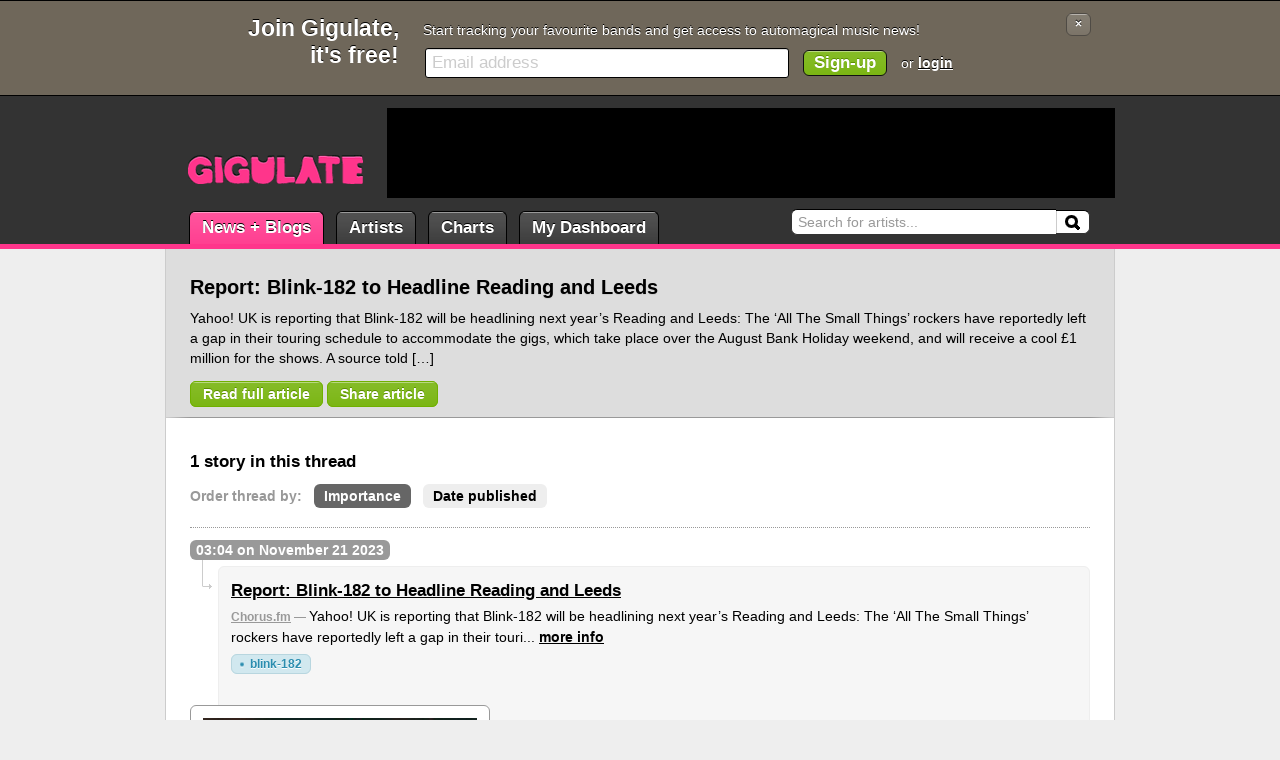

--- FILE ---
content_type: text/html; charset=UTF-8
request_url: https://gigulate.com/story/Report--Blink-182-to-Headline-Reading-and-Leeds/
body_size: 3946
content:
<!--
       _             _       _       
  __ _(_) __ _ _   _| | __ _| |_ ___ 
 / _` | |/ _` | | | | |/ _` | __/ _ \
| (_| | | (_| | |_| | | (_| | ||  __/
 \__, |_|\__, |\__,_|_|\__,_|\__\___|
 |___/   |___/                       

Welcome curious coder.

--><!DOCTYPE html 
PUBLIC "-//W3C//DTD XHTML 1.0 Transitional//EN" 
"http://www.w3.org/TR/xhtml1/DTD/xhtml1-transitional.dtd">
<html xmlns="http://www.w3.org/1999/xhtml" lang="en">
<head>
<title>Report: Blink-182 to Headline Reading and Leeds - Gigulate</title>
<meta http-equiv="Content-Type" content="text/html; charset=utf-8" />
<meta http-equiv="description" content="" />
<link rel="icon" type="image/png" href="/favicon.png?1" />
<link rel="stylesheet" type="text/css" href="/_css/beta/styles.css?1.6.0.3" />
<link rel="stylesheet" type="text/css" href="/_css/jquery-ui/jquery-ui.css?1.6.0.3" />
<!--[if IE]><link rel="stylesheet" type="text/css" href="/_css/ie.css?1.6.0.3" /><![endif]-->
<link rel="stylesheet" type="text/css" href="/_css/big-header.css?1.6.0.3" />
<script type="text/javascript" src="https://ajax.googleapis.com/ajax/libs/jquery/1.4.4/jquery.min.js"></script>
<script type="text/javascript" src="https://ajax.googleapis.com/ajax/libs/jqueryui/1.8.9/jquery-ui.min.js"></script>
<script type="text/javascript" src="/_js/core.js?1.6.0.3"></script>
<script type="text/javascript" src="/_js/jquery.tmpl.js?&1.6.0.3"></script>
<script type="text/javascript" src="/_js/share.js?&1.6.0.3"></script>


<meta property="og:title" content="Report: Blink-182 to Headline Reading and Leeds - Gigulate" />
<meta property="og:type" content="article" />
<meta property="og:url" content="http://gigulate.com/story/Report--Blink-182-to-Headline-Reading-and-Leeds/" />
<meta property="og:description" content="Yahoo! UK is reporting that Blink-182 will be headlining next year’s Reading and Leeds: The ‘All The Small Things’ rockers have reportedly left a gap in their touring schedule to accommodate the gigs, which take place over the August Bank Holiday weekend, and will receive a cool £1 million for the shows. A source told […] - [Chorus.fm]" />
<meta property="og:image" content="http://gigulate.com/_images/artists/3964_full.jpg" />
<meta property="twitter:card" content="summary_large_image" />
<meta property="twitter:site" content="@gigulate" />
<meta property="twitter:title" content="Report: Blink-182 to Headline Reading and Leeds - Gigulate" />
<meta property="twitter:url" content="http://gigulate.com/story/Report--Blink-182-to-Headline-Reading-and-Leeds/" />
<meta property="twitter:description" content="Yahoo! UK is reporting that Blink-182 will be headlining next year’s Reading and Leeds: The ‘All The Small Things’ rockers have reportedly left a gap in their touring schedule to accommodate the gigs, which take place over the August Bank Holiday weekend, and will receive a cool £1 million for the shows. A source told […] - [Chorus.fm]" />
<meta property="twitter:image" content="http://gigulate.com/_images/artists/3964_full.jpg" />
<meta property="fb:app_id" content="137692752950605" />
<script async src="https://www.googletagmanager.com/gtag/js?id=G-L2RXJ63TZB"></script>
<script>
  window.dataLayer = window.dataLayer || [];
  function gtag(){dataLayer.push(arguments);}
  gtag('js', new Date());

  gtag('config', 'G-L2RXJ63TZB');
</script><script type="text/javascript" src="https://apis.google.com/js/plusone.js">{lang: 'en-GB'}</script>
</head>

<body>

<div class="user-header"><div class="content">
	<div class="fLeft">
	<span class="fLeft">Get a free Gigulate account now</span>
	
	<a href="/login" class="button" title="Login to your Gigulate account"><img src="/_images/icons/user_swoosh.png" /> Login</a>
	<a href="/signup.php" class="button" title="Signup for a Gigulate account. Go on, it's free!"><img src="/_images/icons/user_add.png" /> Signup</a>
	</div>
	<span class="clear-both"></span>
</div></div>
<div class="user-header-large"><div class="content">
	<a id="lnk-closeheader" href="/close.php?header&url=/story/Report--Blink-182-to-Headline-Reading-and-Leeds/" class="button" title="Close this message">&times;</a>
	<h1>Join Gigulate,<br />it's free!</h1>
	<div class="user-header-message">Start tracking your favourite bands and get access to automagical music news!</div>
	<form class="user-header-form" action="/signup.php" method="post"><input id="input-header-signup" name="email" type="text" class="input-text" /><input type="submit" value="Sign-up" class="button button-process" /> or <a href="/login.php">login</a></form>
	<span class="clear-both"></span>
</div></div>

<script type="text/javascript"> $$.core.addInitListener($$.header.signup.init); </script>
<div class="header"><div class="content">

	<div class="logo"><a href="/"><span>Gigulate</span></a></div>
	
	<form id="search" method="get" action="/search.php">
		<label for="input-search">Search:</label>
		<input id="input-search" type="text" name="q" /><input id="button-search" type="submit" value="Search" />
	</form>
	
	<ul class="main-nav">
		<li class="selected"><a class="news" href="/news/">News + Blogs</a></li>
				<li><a href="/artists/">Artists</a></li>
		<li><a href="/charts/">Charts</a></li>
		<li><a href="/dashboard/">My Dashboard</a></li>
	</ul>
	
    <div class="ad ad-leaderboard">
<script type="text/javascript"><!--
google_ad_client = "pub-0223094264253112";
google_ad_slot = "2398241202";
google_ad_width = 728;
google_ad_height = 90;
//-->
</script>
<script type="text/javascript" src="https://pagead2.googlesyndication.com/pagead/show_ads.js"></script>
</div>	
</div></div>

<div class="content-wrapper content-sub-menu"><div class="content">
	
    <div id="page-header"><div class="splitter-main">
    
    <h1>Report: Blink-182 to Headline Reading and Leeds</h1>
    <p class="story-desc">Yahoo! UK is reporting that Blink-182 will be headlining next year’s Reading and Leeds: The ‘All The Small Things’ rockers have reportedly left a gap in their touring schedule to accommodate the gigs, which take place over the August Bank Holiday weekend, and will receive a cool £1 million for the shows. A source told […]</p>
    <p class="mTop mBottom"><a target="_blank" href="https://chorus.fm/linked/report-blink-182-to-headline-reading-and-leeds/" class="button button-process">Read full article</a> <a href="/story/Report--Blink-182-to-Headline-Reading-and-Leeds#share" class="button button-process share" id="share-button">Share article</a> 
    	<span style="vertical-align:-7px;*position:absolute;left:283px;padding-top:3px;"><g:plusone count="false" href="https://gigulate.com/story/Report--Blink-182-to-Headline-Reading-and-Leeds/"></g:plusone></span>
        <span style="vertical-align:-7px;*position:absolute;left:325px;padding-top:3px;"><iframe src="http://www.facebook.com/plugins/like.php?href=http%3A%2F%2Fgigulate.com%2Fstory%2FReport--Blink-182-to-Headline-Reading-and-Leeds%2F&amp;layout=standard&amp;width=250&amp;show_faces=true&amp;action=like&amp;colorscheme=light&amp;font=arial&amp;height=26" scrolling="no" frameborder="0" style="border:none; overflow:hidden; width:250px; height:26px;" allowTransparency="true"></iframe></span>
    </p>
    <script type="text/javascript">
    $('#share-button').data({
    	title: 'Report: Blink-182 to Headline Reading and Leeds',
    	source: 'Chorus.fm'
    });
    </script>
    
        <span class="clear-both"></span>
    
    </div>
	
	    <span class="clear-both"></span></div>
</div></div>
<div class="content-wrapper content-main"><div class="content">




<div class="splitter-main">
	
	<h2>1 story in this thread</h2>
	<ul class="content-nav mTop">
		<li><strong>Order thread by:</strong></li>
		<li><a href="/story/Report--Blink-182-to-Headline-Reading-and-Leeds" class="selected">Importance</a></li>
		<li><a href="/story/Report--Blink-182-to-Headline-Reading-and-Leeds/date">Date published</a></li>
	</ul>
	<span class="clear-both"></span>
    
	<div class="story-thread">
    	
		<a name="s2480520"></a><div class="story-outer-date">03:04 on November 21 2023</div><div class="news-story-outer"><div class="story story-spacer story-noimage story-featured"><h2 class="story-title"><a href="/story/Report--Blink-182-to-Headline-Reading-and-Leeds">Report: Blink-182 to Headline Reading and Leeds</a></h2><div class="story-content"><span class="story-source"><a href="/source/Chorus-fm">Chorus.fm</a> &mdash; </span>Yahoo! UK is reporting that Blink-182 will be headlining next year’s Reading and Leeds: The ‘All The Small Things’ rockers have reportedly left a gap in their touri... <a href="/story/Report--Blink-182-to-Headline-Reading-and-Leeds">more info</a></div><div class="story-tags"><a href="/artist/blink-182" class="tag">blink-182</a> </div></div></div>		
	
	</div>
	
</div>
<div class="splitter-additional">
	
    <div id="page-header-image"><img src="/_images/artists/3964_full.jpg" /></div>

	<div class="ad ad-mpu">
<script type="text/javascript"><!--
google_ad_client = "pub-0223094264253112";
google_ad_slot = "2025705705";
google_ad_width = 300;
google_ad_height = 250;
//-->
</script>
<script type="text/javascript" src="https://pagead2.googlesyndication.com/pagead/show_ads.js"></script>
</div>	
	<div class="ident mTop">
	<h3>Artists</h3>
	<p class="sub-heading">Artists that are mentioned in this thread</p>
		<div class="artist-three"><a href="/artist/blink-182" class="artist-inline">            <span class="artist-image-wrapper"><img class="artist-image" src="/_images/artists/3964_additional.jpg" /></span><strong>blink-182</strong></a>
		<span class="clear-both"></span></div>	</div>
	
	<div class="ident mTop">
		<h3>Sources</h3>
		<p class="sub-heading">All the sources contributing to this story.</p>
		<ul class="tag-list">
					<li><a href="/source/Chorus-fm">Chorus.fm</a></li>
		    
		</ul>
	</div>
    
</div>

<script id="tmpl-share" type="text/html">
<div class="sharearea">
	<textarea class="input-text">${title} &mdash;{{if source}} [${source}]{{/if}} ${url}</textarea>
</div>
<ul class="nav-share">
	<li><a class="selected" href="javascript:void(0);" class="filter-facebook"><img src="/_images/icons/facebook.png" /> Facebook</a></li>
	<li><a href="javascript:void(0);" class="filter-twitter"><img src="/_images/icons/twitter.png" /> Twitter</a></li>
	<li><a href="javascript:void(0);" class="filter-email"><img src="/_images/icons/mail--plus.png" /> Email</a></li>
</ul>
</script><script type="text/javascript"> $$.core.addInitListener($$.header.image.init); </script>


	<span class="clear-both"></span><div class="breadcrumbs"><span class="breadcrumbs-span breadcrumbs-first">You are: </span><a href="/">Home</a><a href="/news">News</a><span class="breadcrumbs-span">Story</span><span class="clear-both"></span></div>	
	<span class="clear-both"></span>
</div></div>


<div class="bottom-wrapper"><div class="content">

	<div class="splitter-main">
		<h2>Explore</h2>
		<ul>
			<li><a href="/news/">News + Blogs</a></li>
						<li><a href="/artists/">Artists</a></li>
			<li><a href="/charts/">Charts</a></li>
			<li><a href="/dashboard/">My Dashboard</a></li>
		</ul>
		<span class="clear-both"></span>
				
		<h2>About</h2>
		<ul>
			<li><a href="/about/">About Gigulate</a></li>
			<li><a href="/faq/">Frequently Asked Questions</a></li>
						<li><a href="http://twitter.com/gigulate" target="_blank">Gigulate on Twitter</a></li>
		</ul>
        <span class="clear-both"></span>

		<h2>What's Gigulate?</h2>
		<ul>
        	<li>Find all the bands everybody is talking about in news and blogs. Then see them live. Faster.
</li>
			<li>The sharpest music minds plugged into the world's greatest music machine.</li>
            <li class="button-controls"><a href="/about/" class="button">Find out more</a></li>
		</ul>
	</div>
	
	<span class="clear-both"></span>
</div></div>

<div class="footer"><div class="content">
	<div class="fRight">Legal stuff: <a href="/about/privacy/">Privacy Policy</a> <a href="/about/terms/">Terms and Conditions</a> <img class="footer-flag" src="/_images/ukflag.png" width="22" height="12" alt="UK Flag" title="Proudly made in the UK" /></div> &copy; Gigulate Ltd 2009 - 2026

<div class="footer-credits">
	Photo credits: <a href="http://www.flickr.com/photos/46681560@N00/31331509">Will Fresch</a> </div>

</div></div>


<script type="text/javascript">$(document).ready($$.core.documentReady);</script>

<script type="text/javascript">
//var gaJsHost = (("https:" == document.location.protocol) ? "https://ssl." : "http://www.");
//document.write(unescape("%3Cscript src='" + gaJsHost + "google-analytics.com/ga.js' type='text/javascript'%3E%3C/script%3E"));
</script>
<script type="text/javascript">
//var pageTracker = _gat._getTracker("UA-5052103-2");
//pageTracker._initData();
//pageTracker._trackPageview();
//pageTracker._trackPageLoadTime();
</script><!--newa-->
</body>
</html>

--- FILE ---
content_type: text/html; charset=utf-8
request_url: https://accounts.google.com/o/oauth2/postmessageRelay?parent=https%3A%2F%2Fgigulate.com&jsh=m%3B%2F_%2Fscs%2Fabc-static%2F_%2Fjs%2Fk%3Dgapi.lb.en.2kN9-TZiXrM.O%2Fd%3D1%2Frs%3DAHpOoo_B4hu0FeWRuWHfxnZ3V0WubwN7Qw%2Fm%3D__features__
body_size: 161
content:
<!DOCTYPE html><html><head><title></title><meta http-equiv="content-type" content="text/html; charset=utf-8"><meta http-equiv="X-UA-Compatible" content="IE=edge"><meta name="viewport" content="width=device-width, initial-scale=1, minimum-scale=1, maximum-scale=1, user-scalable=0"><script src='https://ssl.gstatic.com/accounts/o/2580342461-postmessagerelay.js' nonce="3PFsT3B9ezyvWccSX57sIA"></script></head><body><script type="text/javascript" src="https://apis.google.com/js/rpc:shindig_random.js?onload=init" nonce="3PFsT3B9ezyvWccSX57sIA"></script></body></html>

--- FILE ---
content_type: text/html; charset=utf-8
request_url: https://www.google.com/recaptcha/api2/aframe
body_size: 249
content:
<!DOCTYPE HTML><html><head><meta http-equiv="content-type" content="text/html; charset=UTF-8"></head><body><script nonce="JgJnQ7UPnm81oO2cMy-GTw">/** Anti-fraud and anti-abuse applications only. See google.com/recaptcha */ try{var clients={'sodar':'https://pagead2.googlesyndication.com/pagead/sodar?'};window.addEventListener("message",function(a){try{if(a.source===window.parent){var b=JSON.parse(a.data);var c=clients[b['id']];if(c){var d=document.createElement('img');d.src=c+b['params']+'&rc='+(localStorage.getItem("rc::a")?sessionStorage.getItem("rc::b"):"");window.document.body.appendChild(d);sessionStorage.setItem("rc::e",parseInt(sessionStorage.getItem("rc::e")||0)+1);localStorage.setItem("rc::h",'1769326505611');}}}catch(b){}});window.parent.postMessage("_grecaptcha_ready", "*");}catch(b){}</script></body></html>

--- FILE ---
content_type: text/css
request_url: https://gigulate.com/_css/big-header.css?1.6.0.3
body_size: 434
content:
.user-header-large{position:absolute;background-color:#6F675A;color:#FFF;padding:12px 0;border:1px solid #000;border-width:1px 0;text-shadow:0 -1px #000;top:0;left:0;width:100%;height:70px;}#lnk-closeheader{float:right;padding:2px 8px;font-size:.88em;line-height:1.45em;}.user-header-large a{color:#FFF;}.user-header-large .button{background-color:#6F675A;border-color:#4F4B45;text-shadow:0 -1px #000;}.user-header-large .button-process{background-color:#70B000;border-color:#111;text-shadow:0 -1px #5B8F00;}.user-header-large .button:hover{background-color:#111;border-color:#111;text-shadow:0 -1px #000;}.user-header-large h1{float:left;margin:2px 24px 0 0;width:210px;font-size:1.6em;line-height:1.2em;text-align:right;height:70px;}.user-header-message{float:left;margin-top:.5em;width:600px;}.user-header-form{float:left;margin:6px 0 0 0;width:600px;}.user-header-form .input-text{font-size:1.2em;line-height:1.45em;border-color:#000;padding:2px 6px;margin:2px;width:350px;}.user-header-form .input-text:focus{margin:1px;}.user-header-form .button{padding:2px 10px;margin:0 10px 0 12px;font-size:1.2em;}.user-header{display:none;}.header{margin-top:96px;}